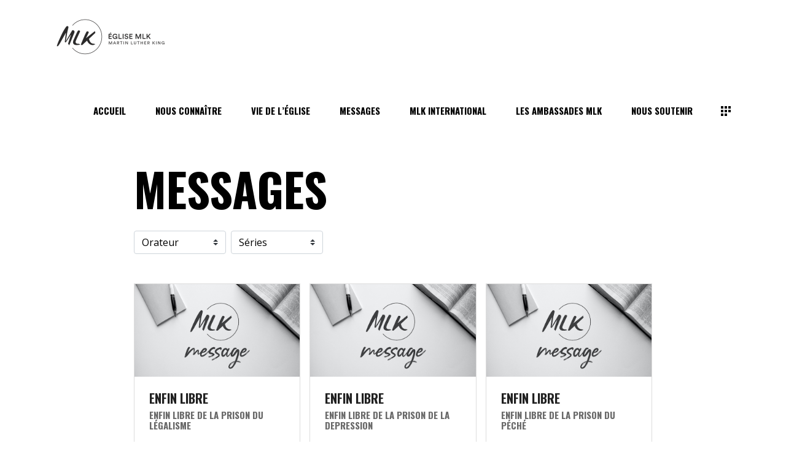

--- FILE ---
content_type: text/html; charset=utf-8
request_url: https://www.google.com/recaptcha/api2/anchor?ar=1&k=6Lc0P34pAAAAAL-qPR9RSnTAPQl0p8KAGMf69aNh&co=aHR0cHM6Ly9lZ2xpc2VtbGsuZnI6NDQz&hl=en&v=PoyoqOPhxBO7pBk68S4YbpHZ&size=invisible&anchor-ms=20000&execute-ms=30000&cb=6opradbnb90m
body_size: 48629
content:
<!DOCTYPE HTML><html dir="ltr" lang="en"><head><meta http-equiv="Content-Type" content="text/html; charset=UTF-8">
<meta http-equiv="X-UA-Compatible" content="IE=edge">
<title>reCAPTCHA</title>
<style type="text/css">
/* cyrillic-ext */
@font-face {
  font-family: 'Roboto';
  font-style: normal;
  font-weight: 400;
  font-stretch: 100%;
  src: url(//fonts.gstatic.com/s/roboto/v48/KFO7CnqEu92Fr1ME7kSn66aGLdTylUAMa3GUBHMdazTgWw.woff2) format('woff2');
  unicode-range: U+0460-052F, U+1C80-1C8A, U+20B4, U+2DE0-2DFF, U+A640-A69F, U+FE2E-FE2F;
}
/* cyrillic */
@font-face {
  font-family: 'Roboto';
  font-style: normal;
  font-weight: 400;
  font-stretch: 100%;
  src: url(//fonts.gstatic.com/s/roboto/v48/KFO7CnqEu92Fr1ME7kSn66aGLdTylUAMa3iUBHMdazTgWw.woff2) format('woff2');
  unicode-range: U+0301, U+0400-045F, U+0490-0491, U+04B0-04B1, U+2116;
}
/* greek-ext */
@font-face {
  font-family: 'Roboto';
  font-style: normal;
  font-weight: 400;
  font-stretch: 100%;
  src: url(//fonts.gstatic.com/s/roboto/v48/KFO7CnqEu92Fr1ME7kSn66aGLdTylUAMa3CUBHMdazTgWw.woff2) format('woff2');
  unicode-range: U+1F00-1FFF;
}
/* greek */
@font-face {
  font-family: 'Roboto';
  font-style: normal;
  font-weight: 400;
  font-stretch: 100%;
  src: url(//fonts.gstatic.com/s/roboto/v48/KFO7CnqEu92Fr1ME7kSn66aGLdTylUAMa3-UBHMdazTgWw.woff2) format('woff2');
  unicode-range: U+0370-0377, U+037A-037F, U+0384-038A, U+038C, U+038E-03A1, U+03A3-03FF;
}
/* math */
@font-face {
  font-family: 'Roboto';
  font-style: normal;
  font-weight: 400;
  font-stretch: 100%;
  src: url(//fonts.gstatic.com/s/roboto/v48/KFO7CnqEu92Fr1ME7kSn66aGLdTylUAMawCUBHMdazTgWw.woff2) format('woff2');
  unicode-range: U+0302-0303, U+0305, U+0307-0308, U+0310, U+0312, U+0315, U+031A, U+0326-0327, U+032C, U+032F-0330, U+0332-0333, U+0338, U+033A, U+0346, U+034D, U+0391-03A1, U+03A3-03A9, U+03B1-03C9, U+03D1, U+03D5-03D6, U+03F0-03F1, U+03F4-03F5, U+2016-2017, U+2034-2038, U+203C, U+2040, U+2043, U+2047, U+2050, U+2057, U+205F, U+2070-2071, U+2074-208E, U+2090-209C, U+20D0-20DC, U+20E1, U+20E5-20EF, U+2100-2112, U+2114-2115, U+2117-2121, U+2123-214F, U+2190, U+2192, U+2194-21AE, U+21B0-21E5, U+21F1-21F2, U+21F4-2211, U+2213-2214, U+2216-22FF, U+2308-230B, U+2310, U+2319, U+231C-2321, U+2336-237A, U+237C, U+2395, U+239B-23B7, U+23D0, U+23DC-23E1, U+2474-2475, U+25AF, U+25B3, U+25B7, U+25BD, U+25C1, U+25CA, U+25CC, U+25FB, U+266D-266F, U+27C0-27FF, U+2900-2AFF, U+2B0E-2B11, U+2B30-2B4C, U+2BFE, U+3030, U+FF5B, U+FF5D, U+1D400-1D7FF, U+1EE00-1EEFF;
}
/* symbols */
@font-face {
  font-family: 'Roboto';
  font-style: normal;
  font-weight: 400;
  font-stretch: 100%;
  src: url(//fonts.gstatic.com/s/roboto/v48/KFO7CnqEu92Fr1ME7kSn66aGLdTylUAMaxKUBHMdazTgWw.woff2) format('woff2');
  unicode-range: U+0001-000C, U+000E-001F, U+007F-009F, U+20DD-20E0, U+20E2-20E4, U+2150-218F, U+2190, U+2192, U+2194-2199, U+21AF, U+21E6-21F0, U+21F3, U+2218-2219, U+2299, U+22C4-22C6, U+2300-243F, U+2440-244A, U+2460-24FF, U+25A0-27BF, U+2800-28FF, U+2921-2922, U+2981, U+29BF, U+29EB, U+2B00-2BFF, U+4DC0-4DFF, U+FFF9-FFFB, U+10140-1018E, U+10190-1019C, U+101A0, U+101D0-101FD, U+102E0-102FB, U+10E60-10E7E, U+1D2C0-1D2D3, U+1D2E0-1D37F, U+1F000-1F0FF, U+1F100-1F1AD, U+1F1E6-1F1FF, U+1F30D-1F30F, U+1F315, U+1F31C, U+1F31E, U+1F320-1F32C, U+1F336, U+1F378, U+1F37D, U+1F382, U+1F393-1F39F, U+1F3A7-1F3A8, U+1F3AC-1F3AF, U+1F3C2, U+1F3C4-1F3C6, U+1F3CA-1F3CE, U+1F3D4-1F3E0, U+1F3ED, U+1F3F1-1F3F3, U+1F3F5-1F3F7, U+1F408, U+1F415, U+1F41F, U+1F426, U+1F43F, U+1F441-1F442, U+1F444, U+1F446-1F449, U+1F44C-1F44E, U+1F453, U+1F46A, U+1F47D, U+1F4A3, U+1F4B0, U+1F4B3, U+1F4B9, U+1F4BB, U+1F4BF, U+1F4C8-1F4CB, U+1F4D6, U+1F4DA, U+1F4DF, U+1F4E3-1F4E6, U+1F4EA-1F4ED, U+1F4F7, U+1F4F9-1F4FB, U+1F4FD-1F4FE, U+1F503, U+1F507-1F50B, U+1F50D, U+1F512-1F513, U+1F53E-1F54A, U+1F54F-1F5FA, U+1F610, U+1F650-1F67F, U+1F687, U+1F68D, U+1F691, U+1F694, U+1F698, U+1F6AD, U+1F6B2, U+1F6B9-1F6BA, U+1F6BC, U+1F6C6-1F6CF, U+1F6D3-1F6D7, U+1F6E0-1F6EA, U+1F6F0-1F6F3, U+1F6F7-1F6FC, U+1F700-1F7FF, U+1F800-1F80B, U+1F810-1F847, U+1F850-1F859, U+1F860-1F887, U+1F890-1F8AD, U+1F8B0-1F8BB, U+1F8C0-1F8C1, U+1F900-1F90B, U+1F93B, U+1F946, U+1F984, U+1F996, U+1F9E9, U+1FA00-1FA6F, U+1FA70-1FA7C, U+1FA80-1FA89, U+1FA8F-1FAC6, U+1FACE-1FADC, U+1FADF-1FAE9, U+1FAF0-1FAF8, U+1FB00-1FBFF;
}
/* vietnamese */
@font-face {
  font-family: 'Roboto';
  font-style: normal;
  font-weight: 400;
  font-stretch: 100%;
  src: url(//fonts.gstatic.com/s/roboto/v48/KFO7CnqEu92Fr1ME7kSn66aGLdTylUAMa3OUBHMdazTgWw.woff2) format('woff2');
  unicode-range: U+0102-0103, U+0110-0111, U+0128-0129, U+0168-0169, U+01A0-01A1, U+01AF-01B0, U+0300-0301, U+0303-0304, U+0308-0309, U+0323, U+0329, U+1EA0-1EF9, U+20AB;
}
/* latin-ext */
@font-face {
  font-family: 'Roboto';
  font-style: normal;
  font-weight: 400;
  font-stretch: 100%;
  src: url(//fonts.gstatic.com/s/roboto/v48/KFO7CnqEu92Fr1ME7kSn66aGLdTylUAMa3KUBHMdazTgWw.woff2) format('woff2');
  unicode-range: U+0100-02BA, U+02BD-02C5, U+02C7-02CC, U+02CE-02D7, U+02DD-02FF, U+0304, U+0308, U+0329, U+1D00-1DBF, U+1E00-1E9F, U+1EF2-1EFF, U+2020, U+20A0-20AB, U+20AD-20C0, U+2113, U+2C60-2C7F, U+A720-A7FF;
}
/* latin */
@font-face {
  font-family: 'Roboto';
  font-style: normal;
  font-weight: 400;
  font-stretch: 100%;
  src: url(//fonts.gstatic.com/s/roboto/v48/KFO7CnqEu92Fr1ME7kSn66aGLdTylUAMa3yUBHMdazQ.woff2) format('woff2');
  unicode-range: U+0000-00FF, U+0131, U+0152-0153, U+02BB-02BC, U+02C6, U+02DA, U+02DC, U+0304, U+0308, U+0329, U+2000-206F, U+20AC, U+2122, U+2191, U+2193, U+2212, U+2215, U+FEFF, U+FFFD;
}
/* cyrillic-ext */
@font-face {
  font-family: 'Roboto';
  font-style: normal;
  font-weight: 500;
  font-stretch: 100%;
  src: url(//fonts.gstatic.com/s/roboto/v48/KFO7CnqEu92Fr1ME7kSn66aGLdTylUAMa3GUBHMdazTgWw.woff2) format('woff2');
  unicode-range: U+0460-052F, U+1C80-1C8A, U+20B4, U+2DE0-2DFF, U+A640-A69F, U+FE2E-FE2F;
}
/* cyrillic */
@font-face {
  font-family: 'Roboto';
  font-style: normal;
  font-weight: 500;
  font-stretch: 100%;
  src: url(//fonts.gstatic.com/s/roboto/v48/KFO7CnqEu92Fr1ME7kSn66aGLdTylUAMa3iUBHMdazTgWw.woff2) format('woff2');
  unicode-range: U+0301, U+0400-045F, U+0490-0491, U+04B0-04B1, U+2116;
}
/* greek-ext */
@font-face {
  font-family: 'Roboto';
  font-style: normal;
  font-weight: 500;
  font-stretch: 100%;
  src: url(//fonts.gstatic.com/s/roboto/v48/KFO7CnqEu92Fr1ME7kSn66aGLdTylUAMa3CUBHMdazTgWw.woff2) format('woff2');
  unicode-range: U+1F00-1FFF;
}
/* greek */
@font-face {
  font-family: 'Roboto';
  font-style: normal;
  font-weight: 500;
  font-stretch: 100%;
  src: url(//fonts.gstatic.com/s/roboto/v48/KFO7CnqEu92Fr1ME7kSn66aGLdTylUAMa3-UBHMdazTgWw.woff2) format('woff2');
  unicode-range: U+0370-0377, U+037A-037F, U+0384-038A, U+038C, U+038E-03A1, U+03A3-03FF;
}
/* math */
@font-face {
  font-family: 'Roboto';
  font-style: normal;
  font-weight: 500;
  font-stretch: 100%;
  src: url(//fonts.gstatic.com/s/roboto/v48/KFO7CnqEu92Fr1ME7kSn66aGLdTylUAMawCUBHMdazTgWw.woff2) format('woff2');
  unicode-range: U+0302-0303, U+0305, U+0307-0308, U+0310, U+0312, U+0315, U+031A, U+0326-0327, U+032C, U+032F-0330, U+0332-0333, U+0338, U+033A, U+0346, U+034D, U+0391-03A1, U+03A3-03A9, U+03B1-03C9, U+03D1, U+03D5-03D6, U+03F0-03F1, U+03F4-03F5, U+2016-2017, U+2034-2038, U+203C, U+2040, U+2043, U+2047, U+2050, U+2057, U+205F, U+2070-2071, U+2074-208E, U+2090-209C, U+20D0-20DC, U+20E1, U+20E5-20EF, U+2100-2112, U+2114-2115, U+2117-2121, U+2123-214F, U+2190, U+2192, U+2194-21AE, U+21B0-21E5, U+21F1-21F2, U+21F4-2211, U+2213-2214, U+2216-22FF, U+2308-230B, U+2310, U+2319, U+231C-2321, U+2336-237A, U+237C, U+2395, U+239B-23B7, U+23D0, U+23DC-23E1, U+2474-2475, U+25AF, U+25B3, U+25B7, U+25BD, U+25C1, U+25CA, U+25CC, U+25FB, U+266D-266F, U+27C0-27FF, U+2900-2AFF, U+2B0E-2B11, U+2B30-2B4C, U+2BFE, U+3030, U+FF5B, U+FF5D, U+1D400-1D7FF, U+1EE00-1EEFF;
}
/* symbols */
@font-face {
  font-family: 'Roboto';
  font-style: normal;
  font-weight: 500;
  font-stretch: 100%;
  src: url(//fonts.gstatic.com/s/roboto/v48/KFO7CnqEu92Fr1ME7kSn66aGLdTylUAMaxKUBHMdazTgWw.woff2) format('woff2');
  unicode-range: U+0001-000C, U+000E-001F, U+007F-009F, U+20DD-20E0, U+20E2-20E4, U+2150-218F, U+2190, U+2192, U+2194-2199, U+21AF, U+21E6-21F0, U+21F3, U+2218-2219, U+2299, U+22C4-22C6, U+2300-243F, U+2440-244A, U+2460-24FF, U+25A0-27BF, U+2800-28FF, U+2921-2922, U+2981, U+29BF, U+29EB, U+2B00-2BFF, U+4DC0-4DFF, U+FFF9-FFFB, U+10140-1018E, U+10190-1019C, U+101A0, U+101D0-101FD, U+102E0-102FB, U+10E60-10E7E, U+1D2C0-1D2D3, U+1D2E0-1D37F, U+1F000-1F0FF, U+1F100-1F1AD, U+1F1E6-1F1FF, U+1F30D-1F30F, U+1F315, U+1F31C, U+1F31E, U+1F320-1F32C, U+1F336, U+1F378, U+1F37D, U+1F382, U+1F393-1F39F, U+1F3A7-1F3A8, U+1F3AC-1F3AF, U+1F3C2, U+1F3C4-1F3C6, U+1F3CA-1F3CE, U+1F3D4-1F3E0, U+1F3ED, U+1F3F1-1F3F3, U+1F3F5-1F3F7, U+1F408, U+1F415, U+1F41F, U+1F426, U+1F43F, U+1F441-1F442, U+1F444, U+1F446-1F449, U+1F44C-1F44E, U+1F453, U+1F46A, U+1F47D, U+1F4A3, U+1F4B0, U+1F4B3, U+1F4B9, U+1F4BB, U+1F4BF, U+1F4C8-1F4CB, U+1F4D6, U+1F4DA, U+1F4DF, U+1F4E3-1F4E6, U+1F4EA-1F4ED, U+1F4F7, U+1F4F9-1F4FB, U+1F4FD-1F4FE, U+1F503, U+1F507-1F50B, U+1F50D, U+1F512-1F513, U+1F53E-1F54A, U+1F54F-1F5FA, U+1F610, U+1F650-1F67F, U+1F687, U+1F68D, U+1F691, U+1F694, U+1F698, U+1F6AD, U+1F6B2, U+1F6B9-1F6BA, U+1F6BC, U+1F6C6-1F6CF, U+1F6D3-1F6D7, U+1F6E0-1F6EA, U+1F6F0-1F6F3, U+1F6F7-1F6FC, U+1F700-1F7FF, U+1F800-1F80B, U+1F810-1F847, U+1F850-1F859, U+1F860-1F887, U+1F890-1F8AD, U+1F8B0-1F8BB, U+1F8C0-1F8C1, U+1F900-1F90B, U+1F93B, U+1F946, U+1F984, U+1F996, U+1F9E9, U+1FA00-1FA6F, U+1FA70-1FA7C, U+1FA80-1FA89, U+1FA8F-1FAC6, U+1FACE-1FADC, U+1FADF-1FAE9, U+1FAF0-1FAF8, U+1FB00-1FBFF;
}
/* vietnamese */
@font-face {
  font-family: 'Roboto';
  font-style: normal;
  font-weight: 500;
  font-stretch: 100%;
  src: url(//fonts.gstatic.com/s/roboto/v48/KFO7CnqEu92Fr1ME7kSn66aGLdTylUAMa3OUBHMdazTgWw.woff2) format('woff2');
  unicode-range: U+0102-0103, U+0110-0111, U+0128-0129, U+0168-0169, U+01A0-01A1, U+01AF-01B0, U+0300-0301, U+0303-0304, U+0308-0309, U+0323, U+0329, U+1EA0-1EF9, U+20AB;
}
/* latin-ext */
@font-face {
  font-family: 'Roboto';
  font-style: normal;
  font-weight: 500;
  font-stretch: 100%;
  src: url(//fonts.gstatic.com/s/roboto/v48/KFO7CnqEu92Fr1ME7kSn66aGLdTylUAMa3KUBHMdazTgWw.woff2) format('woff2');
  unicode-range: U+0100-02BA, U+02BD-02C5, U+02C7-02CC, U+02CE-02D7, U+02DD-02FF, U+0304, U+0308, U+0329, U+1D00-1DBF, U+1E00-1E9F, U+1EF2-1EFF, U+2020, U+20A0-20AB, U+20AD-20C0, U+2113, U+2C60-2C7F, U+A720-A7FF;
}
/* latin */
@font-face {
  font-family: 'Roboto';
  font-style: normal;
  font-weight: 500;
  font-stretch: 100%;
  src: url(//fonts.gstatic.com/s/roboto/v48/KFO7CnqEu92Fr1ME7kSn66aGLdTylUAMa3yUBHMdazQ.woff2) format('woff2');
  unicode-range: U+0000-00FF, U+0131, U+0152-0153, U+02BB-02BC, U+02C6, U+02DA, U+02DC, U+0304, U+0308, U+0329, U+2000-206F, U+20AC, U+2122, U+2191, U+2193, U+2212, U+2215, U+FEFF, U+FFFD;
}
/* cyrillic-ext */
@font-face {
  font-family: 'Roboto';
  font-style: normal;
  font-weight: 900;
  font-stretch: 100%;
  src: url(//fonts.gstatic.com/s/roboto/v48/KFO7CnqEu92Fr1ME7kSn66aGLdTylUAMa3GUBHMdazTgWw.woff2) format('woff2');
  unicode-range: U+0460-052F, U+1C80-1C8A, U+20B4, U+2DE0-2DFF, U+A640-A69F, U+FE2E-FE2F;
}
/* cyrillic */
@font-face {
  font-family: 'Roboto';
  font-style: normal;
  font-weight: 900;
  font-stretch: 100%;
  src: url(//fonts.gstatic.com/s/roboto/v48/KFO7CnqEu92Fr1ME7kSn66aGLdTylUAMa3iUBHMdazTgWw.woff2) format('woff2');
  unicode-range: U+0301, U+0400-045F, U+0490-0491, U+04B0-04B1, U+2116;
}
/* greek-ext */
@font-face {
  font-family: 'Roboto';
  font-style: normal;
  font-weight: 900;
  font-stretch: 100%;
  src: url(//fonts.gstatic.com/s/roboto/v48/KFO7CnqEu92Fr1ME7kSn66aGLdTylUAMa3CUBHMdazTgWw.woff2) format('woff2');
  unicode-range: U+1F00-1FFF;
}
/* greek */
@font-face {
  font-family: 'Roboto';
  font-style: normal;
  font-weight: 900;
  font-stretch: 100%;
  src: url(//fonts.gstatic.com/s/roboto/v48/KFO7CnqEu92Fr1ME7kSn66aGLdTylUAMa3-UBHMdazTgWw.woff2) format('woff2');
  unicode-range: U+0370-0377, U+037A-037F, U+0384-038A, U+038C, U+038E-03A1, U+03A3-03FF;
}
/* math */
@font-face {
  font-family: 'Roboto';
  font-style: normal;
  font-weight: 900;
  font-stretch: 100%;
  src: url(//fonts.gstatic.com/s/roboto/v48/KFO7CnqEu92Fr1ME7kSn66aGLdTylUAMawCUBHMdazTgWw.woff2) format('woff2');
  unicode-range: U+0302-0303, U+0305, U+0307-0308, U+0310, U+0312, U+0315, U+031A, U+0326-0327, U+032C, U+032F-0330, U+0332-0333, U+0338, U+033A, U+0346, U+034D, U+0391-03A1, U+03A3-03A9, U+03B1-03C9, U+03D1, U+03D5-03D6, U+03F0-03F1, U+03F4-03F5, U+2016-2017, U+2034-2038, U+203C, U+2040, U+2043, U+2047, U+2050, U+2057, U+205F, U+2070-2071, U+2074-208E, U+2090-209C, U+20D0-20DC, U+20E1, U+20E5-20EF, U+2100-2112, U+2114-2115, U+2117-2121, U+2123-214F, U+2190, U+2192, U+2194-21AE, U+21B0-21E5, U+21F1-21F2, U+21F4-2211, U+2213-2214, U+2216-22FF, U+2308-230B, U+2310, U+2319, U+231C-2321, U+2336-237A, U+237C, U+2395, U+239B-23B7, U+23D0, U+23DC-23E1, U+2474-2475, U+25AF, U+25B3, U+25B7, U+25BD, U+25C1, U+25CA, U+25CC, U+25FB, U+266D-266F, U+27C0-27FF, U+2900-2AFF, U+2B0E-2B11, U+2B30-2B4C, U+2BFE, U+3030, U+FF5B, U+FF5D, U+1D400-1D7FF, U+1EE00-1EEFF;
}
/* symbols */
@font-face {
  font-family: 'Roboto';
  font-style: normal;
  font-weight: 900;
  font-stretch: 100%;
  src: url(//fonts.gstatic.com/s/roboto/v48/KFO7CnqEu92Fr1ME7kSn66aGLdTylUAMaxKUBHMdazTgWw.woff2) format('woff2');
  unicode-range: U+0001-000C, U+000E-001F, U+007F-009F, U+20DD-20E0, U+20E2-20E4, U+2150-218F, U+2190, U+2192, U+2194-2199, U+21AF, U+21E6-21F0, U+21F3, U+2218-2219, U+2299, U+22C4-22C6, U+2300-243F, U+2440-244A, U+2460-24FF, U+25A0-27BF, U+2800-28FF, U+2921-2922, U+2981, U+29BF, U+29EB, U+2B00-2BFF, U+4DC0-4DFF, U+FFF9-FFFB, U+10140-1018E, U+10190-1019C, U+101A0, U+101D0-101FD, U+102E0-102FB, U+10E60-10E7E, U+1D2C0-1D2D3, U+1D2E0-1D37F, U+1F000-1F0FF, U+1F100-1F1AD, U+1F1E6-1F1FF, U+1F30D-1F30F, U+1F315, U+1F31C, U+1F31E, U+1F320-1F32C, U+1F336, U+1F378, U+1F37D, U+1F382, U+1F393-1F39F, U+1F3A7-1F3A8, U+1F3AC-1F3AF, U+1F3C2, U+1F3C4-1F3C6, U+1F3CA-1F3CE, U+1F3D4-1F3E0, U+1F3ED, U+1F3F1-1F3F3, U+1F3F5-1F3F7, U+1F408, U+1F415, U+1F41F, U+1F426, U+1F43F, U+1F441-1F442, U+1F444, U+1F446-1F449, U+1F44C-1F44E, U+1F453, U+1F46A, U+1F47D, U+1F4A3, U+1F4B0, U+1F4B3, U+1F4B9, U+1F4BB, U+1F4BF, U+1F4C8-1F4CB, U+1F4D6, U+1F4DA, U+1F4DF, U+1F4E3-1F4E6, U+1F4EA-1F4ED, U+1F4F7, U+1F4F9-1F4FB, U+1F4FD-1F4FE, U+1F503, U+1F507-1F50B, U+1F50D, U+1F512-1F513, U+1F53E-1F54A, U+1F54F-1F5FA, U+1F610, U+1F650-1F67F, U+1F687, U+1F68D, U+1F691, U+1F694, U+1F698, U+1F6AD, U+1F6B2, U+1F6B9-1F6BA, U+1F6BC, U+1F6C6-1F6CF, U+1F6D3-1F6D7, U+1F6E0-1F6EA, U+1F6F0-1F6F3, U+1F6F7-1F6FC, U+1F700-1F7FF, U+1F800-1F80B, U+1F810-1F847, U+1F850-1F859, U+1F860-1F887, U+1F890-1F8AD, U+1F8B0-1F8BB, U+1F8C0-1F8C1, U+1F900-1F90B, U+1F93B, U+1F946, U+1F984, U+1F996, U+1F9E9, U+1FA00-1FA6F, U+1FA70-1FA7C, U+1FA80-1FA89, U+1FA8F-1FAC6, U+1FACE-1FADC, U+1FADF-1FAE9, U+1FAF0-1FAF8, U+1FB00-1FBFF;
}
/* vietnamese */
@font-face {
  font-family: 'Roboto';
  font-style: normal;
  font-weight: 900;
  font-stretch: 100%;
  src: url(//fonts.gstatic.com/s/roboto/v48/KFO7CnqEu92Fr1ME7kSn66aGLdTylUAMa3OUBHMdazTgWw.woff2) format('woff2');
  unicode-range: U+0102-0103, U+0110-0111, U+0128-0129, U+0168-0169, U+01A0-01A1, U+01AF-01B0, U+0300-0301, U+0303-0304, U+0308-0309, U+0323, U+0329, U+1EA0-1EF9, U+20AB;
}
/* latin-ext */
@font-face {
  font-family: 'Roboto';
  font-style: normal;
  font-weight: 900;
  font-stretch: 100%;
  src: url(//fonts.gstatic.com/s/roboto/v48/KFO7CnqEu92Fr1ME7kSn66aGLdTylUAMa3KUBHMdazTgWw.woff2) format('woff2');
  unicode-range: U+0100-02BA, U+02BD-02C5, U+02C7-02CC, U+02CE-02D7, U+02DD-02FF, U+0304, U+0308, U+0329, U+1D00-1DBF, U+1E00-1E9F, U+1EF2-1EFF, U+2020, U+20A0-20AB, U+20AD-20C0, U+2113, U+2C60-2C7F, U+A720-A7FF;
}
/* latin */
@font-face {
  font-family: 'Roboto';
  font-style: normal;
  font-weight: 900;
  font-stretch: 100%;
  src: url(//fonts.gstatic.com/s/roboto/v48/KFO7CnqEu92Fr1ME7kSn66aGLdTylUAMa3yUBHMdazQ.woff2) format('woff2');
  unicode-range: U+0000-00FF, U+0131, U+0152-0153, U+02BB-02BC, U+02C6, U+02DA, U+02DC, U+0304, U+0308, U+0329, U+2000-206F, U+20AC, U+2122, U+2191, U+2193, U+2212, U+2215, U+FEFF, U+FFFD;
}

</style>
<link rel="stylesheet" type="text/css" href="https://www.gstatic.com/recaptcha/releases/PoyoqOPhxBO7pBk68S4YbpHZ/styles__ltr.css">
<script nonce="99lub3Aj_iGovYDKSB0h2A" type="text/javascript">window['__recaptcha_api'] = 'https://www.google.com/recaptcha/api2/';</script>
<script type="text/javascript" src="https://www.gstatic.com/recaptcha/releases/PoyoqOPhxBO7pBk68S4YbpHZ/recaptcha__en.js" nonce="99lub3Aj_iGovYDKSB0h2A">
      
    </script></head>
<body><div id="rc-anchor-alert" class="rc-anchor-alert"></div>
<input type="hidden" id="recaptcha-token" value="[base64]">
<script type="text/javascript" nonce="99lub3Aj_iGovYDKSB0h2A">
      recaptcha.anchor.Main.init("[\x22ainput\x22,[\x22bgdata\x22,\x22\x22,\[base64]/[base64]/MjU1Ong/[base64]/[base64]/[base64]/[base64]/[base64]/[base64]/[base64]/[base64]/[base64]/[base64]/[base64]/[base64]/[base64]/[base64]/[base64]\\u003d\x22,\[base64]\\u003d\\u003d\x22,\x22XsKew4oaw6fChcO0S8OnwqF+OsK0OMK1eWNgw7HDryvDnsK/wpbCpU3Dvl/DiQoLaAYHewA/V8KuwrZTwoFGIzQPw6TCrTNrw63CiURTwpAPH0jClUY4w5fCl8Kqw7pCD3fCqXXDs8KNLMKpwrDDjGoFIMK2wrLDhsK1I1olwo3CoMOrZ8OVwo7DqB7DkF0fRsK4wrXDq8OVYMKWwpJvw4UcA1/CtsKkARx8KiHCt0TDnsKxw67CmcOtw5XCicOwZMKqwrvDphTDux7Dm2I4wqrDscKtc8K7EcKeFlMdwrMKwoA6eDPDuAl4w7nCijfCl2VmwobDjRbDnUZUw4bDiGUOw70rw67DrCPCiCQ/w7zCmHpjG1ptcXnDoiErH8OkTFXCnMOKW8OcwrpEDcK9wq/CpMOAw6TCuQXCnngZBiIaFmc/w6jDnxFbWDLCq2hUwqLCuMOiw6ZSA8O/[base64]/DqTLDkkvCjcO2wr9KByTCqmMUwrZaw79yw5tcJMOtNR1aw5zCuMKQw63CkTLCkgjCml3ClW7CtBphV8OwA0dCGcKSwr7DgR4Bw7PCqijDgcKXJsKeFUXDmcKFw6LCpyvDgSI+w5zCnRMRQ0FNwr9YKcOzBsK3w4vCpn7CjWfCtcKNWMK3FRpebRwWw6/DmsKhw7LCrWNQWwTDqgg4AsO3dAF7ThnDl0zDujASwqYAwrAxaMKRwrh1w4Uxwpl+eMO7Q3E9KA/CoVzCkDUtVygTQxLDgsKkw4k7w4LDo8OQw5t4wpPCqsKZCytmwqzCsiDCtXxKS8OJcsKCwqDCmsKAwqDCoMOjXWrDvMOjb0/DnCFSX1JwwqdPwookw6fCocK0wrXCscKAwqEfTgjDmVkHw5XCqMKjeTFCw5lVw59dw6bCmsKsw4DDrcO+Uw5XwrwRwo9caQbCjcK/w6Ykwox4wr9pewLDoMKHBDcoBwvCqMKXKMOMwrDDgMOkWsKmw4IvOMK+wqwpwofCscK4cllfwq0Kw59mwrEZw4/DpsKQaMKowpByWCTCpGM+w6QLfSUuwq0jw4TDkMO5wrbDtMKOw7wHwrx3DFHDq8K2wpfDuETCisOjYsKqw5/ChcKndMKXCsOkdTrDocK/e2TDh8KhNsObdmvCl8Oqd8OMw7NVQcKNw7bCqW17wpcqfjskwrTDsG3DosOHwq3DiMKvKx9/w5nDlsObwpnCqHvCpCFXwqVtRcOFVsOMwofCnMOcw6PCo3PCgcONTsKWJsKOwo3DsEEVRG5Nd8KwbcKIJ8Knwo/Ck8OTw4Urw4hCw6vCuy0HwrnCoEvDkUvCn0vDojQgw6LDk8K6CcKswrFZQSEJwrDCpMOYcHbCs2B3wr0qw7MgPMK6QmAFYcKRBEfDphRHwoAPw5zDhMKpWMKVFMORwolSwqzCjcKVb8KMYsOwc8KbH2wfwrbCncKvEAPCmm/DhsKMdWhcdWksNTfCtMOLJsOpw7J8K8KTw55tCHrCkg3ClFbCqiDDrMOMeD/DhMOoJ8Ocw786TcKEMRPCr8OWLns6bMKbDRhYw7w5c8K2RwfDrMKlwrTCkhVBScKRDQxgwp4LwrXCvMOuPMKQaMKEw41ywqrDosKjw7nDtSITKsO3wqcVwr7Dp34tw6jDvRDCn8Kpwq5jwpnDsAjDsTBgw4dWa8KFw67Co2bDvsKAwpDDlMO3w7sjO8OEwq0/OsOjeMKFY8KiwpjDnzRMw5RQQ28SL18gaB7CgcKJGTDDmsOCesOFw5fCqSfDucKGWjohIsOIYmQIUcO/H2jDojcxBcKNw43CmcKeGm3Dh3vDlcOYwpjDmMKBRcKOw5vCjA3CmsKew6Q2wpM1TivDqgwLwqZ4wpZBfW1wwrvCssKSF8OKZ3XDmkgPwrjDrcOcwoPCuENcwrbDocKJQcKMUCtGZjfDsH0ATcKowr/DolYEa2N2YV7CjXTCrUMJwrISbAfCkgvCuHVhEsK/w7nCgzTCh8OIa3Mdw7wjYDxMw5jDsMK9w6s/[base64]/CvcK7cyrCvsOpTcOHd8KPW8ObbMOjOMO5wpvCvxt5wr5YQcOaHcKTw4tdw5t6bMOdb8KEQ8OdBcKsw4UhGkXCuH/DscOLwprDhsOAS8Kcw5HDjsKmw79/BMKbIsONw7wIwoJdw7R6wrl4wqDDjMO5w7PDgm1Ea8KJJ8K/w79EwqTCtsKew7k/Yg90w47DgUxcLQrCpmUsLcKqw44XwqrCqkpewrDDpAbDt8OcwrjDsMOhw6vCksKNwo1ERMKtCTHCiMOnP8KPV8KpwpAiwp/[base64]/DnMKcwqJOw5NiGMOWw5ZPEMKbw7XCmcKDwqHCjEfDo8KkwoxhwpdqwqwyYcKHw7FcwovCuCR7DF7DtsO+w7ICb2ZCw7HDj0/CqsKpw793w6fDpxvCh1xycxbDgFfCoXIaKUHDkyTCtcKcwoTCm8KUw5AWW8O8VMK8wpHDkwTCuW3CqCvDrAjDonbClcOywqdtwpNPw4txeALCl8ODwp/[base64]/DsAsJw6vCiMOvw7p5fcOuXsOpw5IxwpDClTrDisOHw6PDjMKPwp8nSsOUw64icMO6wqLCg8KBwqRGMcK2wql1wrLClRTCpMKZwrVMG8KiYnNJwoHCnMKGOMK/JHN0fMOyw7hbfMKiWMKUw68EBRc6SMOlFMK7wqpdL8KqCsO1wq8Lw7nCmjjCq8ODw7jCgyPDr8O/[base64]/CnQBpfiUYwr0rw4PDusOhwpggfsKZL2hePMO5FsK3TcK7wodhw4oJRsOHInJvwobDisO2wr3Dpip+AWXCiTJSI8ODSmHCjkXDkWDCocKuUcKew4nCn8O3RMOlMWbCpcOIwqBrw4hLbsK/wqDCuz3Ct8K7MxcXwotCwrjCiSDDoXjCgDAHwqRROBbCqMOowrvDqMKwQMOzwqXDpwnDlyAuRgXCpkoGQGxFwrXCkMOxAcK8wqYiw7TCnVTCscOTOn3CsMOUwqDCm0Vtw7RowrfCmk/Dl8OIwrApwps2LATDknTDiMOCw5Rjw7/[base64]/w6HCtMKCaAzChMKvLMOwdMKkCH3DgHzDocOiw4DCq8OQw4Vhw7/[base64]/wpouw6HDusOvXcO1KMOVCHk3w7rDm8KDW3tNXMKBwpw9wqXDpAzDjn/[base64]/DhMORecOMwrLDq8Ogw7zDqhVuW8OSRSPDgcO9w7gPw57DusOAesKkWBXDhx/Cn3R1wr3CiMKbwqMVO3V6YsONLXDCgcO9wr7DoydCUcOzZn7DsnJPw6HCtcKWQRXDuGx5wpDCnBnCuAlNP23Cqx0xOzAML8KowrDDmCvDt8K2RWoqwo9LwrfDqEMjJMKjO1/[base64]/DjzPCthrDtsOewp0YwqLChMOXDGdJMsKtw4DDjWrDpjjCjgfCiMK2JAseGkcgRGZsw4ckw6R7wqbCvcKxwqV1w7rDulrDj1PCqCsQJ8K0D1p/[base64]/Lkp2wr8bwqXDhsOzwrl3wqXCkBbCosObFcO8w5nDmcOVRTPDmx/Dv8OmwpAUbis7w588w6Rbw53CiGLDkwd0esOGT3lwwp3CjyjCu8OYKMKkUsO0G8K8w6bCksKQw7h8MDZ/w4vDj8Ogw7bDl8Kcw6kve8KTVsOYw6hBwoLDnk/CoMKdw5jCs3/DoE5aEgjDr8KZw5cNw4rCnHvCjMONW8K/FcKjw4PDvMOiw4JZwpfCtzrCqsKbw4XCjmLCvcOQJsOuPMK8cUbDscOeN8K0GlELwrUbwqXCg0vDtcKJwrNXwpo4AntKwr/CucOvw6nDj8KvwobDg8KLw7AjwrtFIMORRMOgw5vCicKSw4PDusKKwpcNw5zDnwt4eisFRsO3w6UVw5HCtG7Dmi7Dq8OAwrbDhQjCqMOlwqtJw4jDsEHDryE3w6dUAsKPasKdY2PCscK8wqU0AMKSTTkbcMK9wr5xw4/Dk3TDo8O6w70IAXwEw7cYZWJOw6J/[base64]/DvcK7wpbDi2VPf2/Cr8K0K8KEwrjCt8KhwqA+w5/[base64]/w4JkwrUCUcOYC8OgMcKNOsO1w7/CiMOFw5PDlcK1ClonKjcjwo/DisKLI2zCp3ZVCMO8Y8OZw7/ClMKOH8KIe8K5wpfDmsKCwoHDi8OrGCpKwrt1wrUcE8ORBsOsasODw4hfFMKsAU/CpEjDncKsw60Zb1zCuBzDusKHRsOqY8OmHMOIw7leJsKPQCwnGnbDu2/Dg8KCw6shG1nDjgs4fQxffhM1EMOmwqjCkcO2Q8OnUxYONUTCt8OPQcOuHsKswqYERcOQw7JlB8KOwqcpPyciLVEqSj9nVMO7bl/[base64]/[base64]/[base64]/CmCfDu8OTJMOsdMO/JH9mwq1mwoowwp7Dog1pUyQfw7JTEsK/BmAkw7zDpkIGHWrDr8O+S8Kowox/w7HDmsOOdcOewpPDgMKYbVLDgsKyTMK3w5zDuG0Ww4xqw57DscOsfVQNw5vDgjsRw6vDjE7ChkACSHPCqMKDw7DCrRd+w5jDgsK3KUZDw4/DoCwqw63DpVUIw5/CgsKObMKXw7pnw78SdMKqEBbDrMKib8OuQgfDpmFmAWlrHHvDnAxKAmvDssOtBVR7w7pbwr0RRW9vLMOjwpLDu37Dm8O7SCbCjcKQHmsuwp15wpRJWMOrT8OvwrRCwrXCkcOwwoIxw7hJwrA9OizDsWnCp8KIIm90w7/[base64]/CscOEwqDCpsKfZcO9wq92DGcic2HCrnzClGlBw6/DtMOPRyg2C8OEwqnCmFnClAwowqrDuCl7bsKGLlnCng3Cm8KSNsO6BDbDh8K/[base64]/DgzjCsMKdw4ljw6t3N3N6wqHDj8KUw5/Cqzhkw7jCuMKNw60VA0x7woHCvEfCnC94w73DnwLDijJ+w4vDgQvCjm8Rw5zCsj/DgsOXcMOeQMKkwofDtQHDvsO/[base64]/Dt3jCrkPChsKRwpzDrVhYXRQ0wrzDogt0wohRw6oPIMOUbirDscK3csOqwrRWb8OQwqPCpsKGQDPCvsOewpxMwqfCrMKlRh46VsKnwrHDjMOgwr8WAwp+HC4wwqLCnMKBwo7DhMKxbMOlE8KdwpLDqMO7dlUcwpB5w6R/dEJbw6bCvSfCnxYQfMOxw58WGVU3wrDCm8KRB3jDm0AiRBdAY8KJecK1wo3DiMOMw4w2FcOiwrDDiMOiwpIVK1gNfcKxw5Z3WcOxHVXCuQTDt1QxbsO0w6bDoEs/T18DwrvDvGQUwqzDol8ramACMcOQBypAw4nDtW/CisKqasKmw4DCrFZMwrlDf3YtDQfCpcO7w7NuwrPDjsOyGFRQaMKSTh3DlUzDqMKSfGZ4S17CmcKLeAcuIGYJw5s/[base64]/BUkewqPCgsK2wr3DgMO+w7rDhcOswp/Cg8KSwr3DjUTDplEJw6hCw4rDjmHDiMKxGBMLUgwnw5w1PVBBwpQ1BsOJAmdKcw7CnMKTw4LDkcKswrlKw61hwphFIB/DkGjCj8OcWSdtwp53T8OBKcKawoITM8KuwqwDwoxnXl9vw58Bw5VjfsOTLmXCqijCjCJDw6nDiMKDwoTCicKnw4/[base64]/DgsOIwoHDisOkeXtGCMKVCT7CrMOKw7osK8K1w5UVwoUcw7/DqMOzOkHCjcK1UAMoQ8OBw4p3RVNsF2TCiVHCgVEKwpFWwo50Jg0EJcOuwpRaNCPCkyHCsW0Ow61cQT7CucOSJVLDi8KXfkDCvcK2w5BzI1h5UTAdGSPCrsOiw4/CqGbCjcKKQMKFwoRnwrwKTcKMwqVyw4/DhcKfO8K/[base64]/Cind+dMO2wonCh8OQWxQfwq4gwp/DkAzDnUNdwrwsRsO6DhBaw47DlwLCth5AITzCsg1yacK2LMOCwrHDlVdMw7l0XcOuw7LDpsKVPsKdwq3Ds8Kcw7dEw58if8Kpwq/DocK/FwFFSMOzcsOaG8OHwrhrfXcCwqQ8w59sQHgINibDnkt+EsKrVCweW3t8w4hNNsK/w7jCs8O4NiEyw5tlNMKDIcKGwpIGaEPCvGg3ZsOpJDLDu8OwSMONwoAHAMKqw5/DpBQ1w5k+w5YyQcK1OwLCpMOFCsKiwqDDk8OFwqYhZHrCn0rDqAMmwp8Xw6DCmsO/bk/DscK0KEvCgcKET8KmAX7CliFHwowWwrzCjBYWO8OuLwcCwpMuasKiwrfCkVvCkGfCryvDgMOMw4rDlMKhXMKGaVEvw7Z0VHR7ZMO/[base64]/w71awrbDjj9OwqbDl8K+wqIIwpdhw5/CrALDmUzCvWDCgMK9V8KiVxRUw5TDtiXDgjV1CWDCgjPDtsK/w7vDl8OMYV1iwoLCmcK8bk7CtMO2w7lJw5dpesK/H8O/JcKtwqt9QMO/w4Erw7TDqn5+KhpRCcOQw6VFAcOXRwsxO0F6ScKuc8O7wrwdw794wrBVeMOnAMKOJcO1cEHCoDZ/w6Nuw67Cn8KpYy9PcMKBwq49JUHDs13CpT3DlwNOKgzCuSc0ZcOiKcKtc3DCm8K5w5LCvUTDv8OMw6FqaxQPwp9xwqLCqmJXw5LChFgTeQzDkMKHMBh8w51zwpUTw6XCpjxWwoDDkcKfJSAHM1RDwr8swqrDvRIVZMOqFg4vw7/CocOmeMObJlHCn8OMLsK+wrLDhMOjGhhweHUUw7jChz0jwovCsMObwqbCmMOMPwzDiTdQQW0Xw6/[base64]/O8K1N8KlVsKZwq0yw7grw4jDqUh1YmnDlB0zw6VySQhLKsKdw4rCtTMLTkrCul3CnMOlM8OlwqXDvsKnVDolShFMfEjDqDDCnQbDtQ8/[base64]/[base64]/CszHCikNYCcOAcTp7w7DDtyXCnMOmwoggw6V6wpPDqsOWw5kYQDTDpsODwobDpkHDs8O0WsKvw7TDmUTCqVrDv8Kxw5fCtxIdB8K6BHvCpl/DksOpw4HCmzY7eQ7CoGHDrsO7JsKvw6PCuALCjHPChCxlw5fCqcKcBXXCiRc/ZA/DqMOIUMK3KnDDpCPDusKDQcKIOsO3w5TCtHV2w4/[base64]/DoBJ0MsO1WBZeIsOdMsKaa1cMBQsYc8K4w7Y9w7F0w47Dq8KJE8OxwrIlw53DiWt5w5ZAX8KZwq86fEE4w4sTacK4w7ldOsK/wrrDq8KUw74Awq8qwqh7XGBANsONwqMdHsKBwobCv8KKw7AAFsKgA0sAwow+Z8K+w7nDsDYSwpDDtD80woEWwrrCqMOKwrDCssKGw77DgkpAwr3CqCABez/[base64]/Cm8OswqvDlcKfQsKfR8K3w6oHAh0YNgzClsOKa8OZXcO0K8OqwqDChT/CiAvDngwCRkhaMsKddgvCsybDqFPChMObCsO5PsKuw683b1jCo8Knw5bDn8OdHcKPwqcJw4PDu1rDoAkYGy9Nw7LDqMKGw7jDn8K7wr8YwodgDsOKMHLClsKPw44NwoDCkG7Ctng9w7zDnXheWcK/w6vCj0pNwoQKOcKtw58IMS50cAJDZMKJcH8vXsOxwrUidV9Sw6xVwrTDuMKMfMOWw4vDgUnDlMKKT8KBwrMdM8KUw7p8w4xSZMOGfcO5amHCozXDk1rCk8KMPMOSwqJDecK6w688YMOvL8ObGSXDkcObODDCnA/DgsKcQSPCqSBtwqMhwo3ChMKNGgLDoMKZw7x+w7bCvC3Dvz7Dn8O6JRRjbsK5d8KTwrbDpsKSAcOpfzYtLAMQwrDChXHCn8OpwpXClMO7W8KLCwTCszdjwqXCncOjwrrDhMKIOW/CgUUVwonCtcKFw4V9ZDPCsBUww4pSwr/DtDpLbsObXDHDqsKOwopTXxZtZ8OMw41Ww7fCo8OGwr8qwp/[base64]/[base64]/DnMObEMOAWX9PNsOTw51PwrfDlhLCmQQmwpDCoMO0JcOJESbDhRJ8w61yw7bDhsOLeHLCvWdXFMOewrTDuMOdHsOAw4/CoArDpSxIDMKTYQUuRsK+W8KpwrAgw5A0wr3Cl8Knw7rCuCgzw4PDg2RhTsOWwq82EcK5IE4xS8ODw53DiMK0w77Ct2fClsKVwoTDugDCu1PDrkPCiMKfCnDDjwHCug7DtiNBwrJLwo5wwo7DoDwfwr/CpEhMw5PDkQ/ClQ3CtEPDo8KAw6ARw6LCqMKnEA7CrljDtDVnElrDiMORw6/CvsOUXcKtw5I4wpXDoT50w6zDoXEAasKmwpfCrsKcNsKiwpsYwqLDmMOOVsK7wozDvxTCmcOaYkhcIVZ7woTCjUbCrsKOwoQrw5rClsKiw6DCicK+w7N2IgocwrowwpBLATwqScKWF3XCvEpPC8KEw7sfw4x1w5jCmzjCnMOhOE/DkcOQwpsiw6J3CMOmwoHDokhvG8OPwrQaYCPColJ2w4LDsSLDjsKeN8KWC8KeR8O5w6ghw5/CsMOPPcOMwqHCv8OUSF0bwoM7w7zCmMKCQMOvwq06wpDDh8Kow6Z/eQTDj8K6IsO1ScO2amMAw6NxKi5mworDmMO+wq1hbcKOOcO+K8KGwr/Dv1bCtzJ+w7vDscO+w7/Dgj/CnEciw5MQak3ChQ9QaMOtw5hIw6XDs8KcTlIeGsOkCcOtwojDuMKRw4rCocOaAgzDvMO3ZsKnw6rDkBLChsKJK1ZRwp04wrzDvsK/w59zUMKCNm3Cl8Kww4rCjAbDscOqTcKSwrZbCEY1ByIraCxzw6XDkMKuQQljw7/[base64]/Dg8OBw67CtVI3d8OZYAlCd14iw7Q1MFAZZ8Oxw4dIIV5YfnHDgcKLw7fCj8KKw59aREt9wpbDj3nCqBPDv8KIwrtmE8KmL3RXwp5GYcKSwq4YNMOYw4kuwpPDq3/CnMO4N8KBdMK/QcORZsK7f8KhwqsONVHDhXDCtS40wrRTwpYnA1wVEsKlA8KSJMOKRcK/[base64]/CmMKuwoJYw7TDnMKqAEXCkG7Cl01OLsKqw6Nwwo7CvXtjQE4JaFR9w5wuHm9qPcOXP18+El/CjMOuJ8OXwrXDjMOHw4HDkQV8a8KGwofDmQxkJMOIw7NiCmjCpAVhIGsxw6jDisOXw5LDnlLDnSNHBMK6Rk4WwqzDt0J5woLCqxDDqltrwpXClgE4LR/DuUpGwqLDrmTCvcKswoIeDcKfwopAeADDnTrCvlpnMsOvw5M4a8KqH0kKGghUNArCtFxMFsOcM8ORw7I+dzFXwqpnwrbDpn8FTMOdU8KlcijDnnJlVMOkw7/DisOIM8OTw4tfw6DCtyMICFI1EcO2C13CpcK5wooGN8Olwq4yBCUAw5/DvcOzwpvDv8KfI8Oxw7Aud8Ksw7jDmQrCi8OcFsK4w6Idw7vDlRYbNB7CgMKaDmtuHsOPGxZMGgvDrizDg8Okw7DDgyETOwEXNgHCkMOGYMKDZC0uwrQPMcOfwqlvC8OiR8OvwppZK3dkwqTDmMOpbArDm8Kyw7t3w4zDm8KVw6zDvn/[base64]/Dgh7DrcK0Nk3DisKuHk1kbcKiKEhOYcOuNw3Di8Kbw60ew7HCpsK0wocywp5mwqHDq3rDq0jDscKdIsKCDw3Ci8K3CELDqcK6KMOHw7E0w718f0Yww4wZFCbCqcK9w5LDhX1Jwr9YcMOMEMOQNcOAwrQWC3dWw7PDksOSI8KVw5fClMO0Q2ZReMK9w5nDqMKaw7/CgsKGFnnCjMKTw5vCsFXDnDnDu1ZHcy/CmcOIwpIbEcKew692LsKJZsOcw64lYFPCmhjCtl3Dj0LDv8KBBBXDvg8yw5fDjAvCs8OLLXFGwpLCnsOZw6Fjw40tC2hfcR5tDMKKw7lcw5Upw7fDoQ1Cw7Uhw584woMPwqvCpcK5AcOjPm9aKMKtwphMDsO/[base64]/w5zDvcK/wq5AHWnDtMK2bsOXI8O2wpc0RDXCvMKsdy3Do8KlHmVKTMOpwoTClxvCj8OQw4zCtT/[base64]/wo0OwqDChsOiwqPCixFLwpPDu8OFLsKmw7nChcOQw68mZDwuHsO3fMOhNC9TwosEJ8OcwrbDlzcRASXCt8K+wrF1GMKRUHrDk8KyPEdYwrJYwoLDrG/CiFtgUhPClcKOCsKHwpcsbw1iMVEnf8KGw4x5H8OrGcKpRRxEw5DDs8KnwpkbBkbCrBbCvcKJNScuH8KeTkbCrHrCtX5tTiBqw7fCmsK7worCgVjCp8OwwrI5fsKkw43ClBvCg8KJf8Kvw7k0IMOFwq/DjVjDlibCtMKDw63CmBvDnMKuWMOtw6rCiExsGMKpwpNqXcOCQyFJGsKww7srwqUaw7jDlns3wp7Dt15+REoNLcKpGAgeFVvDu1cIURBUMSkXfDjDvzfDrSXCtCjCqMKcaQHDrgHDp2pnw6XDhAlIwrs/[base64]/[base64]/DlztvBkJFXkFIW8OQwp0IwrFsf8Kwwo5xwqMCcF7DgcKYw7waw5RQM8Orw5jDszwLwonDgX3DnxNhYjAswqQWG8KGGsKSwoYFwq4HdMKMw4zClj7CmzvCh8Kqw6XCscO7LQ/DnQ/DtH92wqVcw7YdNQkAwqXDj8KbAFdUf8O7w4hgMGEEwp5VWx3Cu0FLfMO5wosJwpUEJMKmWMOjVQERw7PChhp1Gwt/fsO5w6cRU8Kow5TCpHUiwqbCkMOXw71Kw4RNwrrCpsKcwp3CusOpF0DDu8K5w49qwr1Gw6xRwoU7fcK5NcOsw6o1w48YHiHCqGHCvMKNY8OSSxcowpgWRMKBcg3ChmgIXMOrO8OwZcOVYMOqw4TDp8OFw6fCrsK/DcOMb8OgwpXCsUYSwqnDkyvDi8K9SFfCqAUZcsOQZ8OEwpXCiXYMTsKCAMO3wrxVZMOQVS4tegTCp10Lwr7DjcKiw6REwqoFNEZPVyfCvmDDiMK1wqEMRGoZwpTDhh3Ds3BNbxcrN8Oww5dkDxBoKMOcw6rDpMO7e8K5wq9YLhg0UMKuwqYwIsKQw6jCkMONB8OpNzV/wrDClFXDo8ONGQvCtsOvV2kJw4TDmWzDokXDpVgWwoBmwocFw6FGwqHCpB/Dow3DpCZkw5Ykw40Lw4nDhcK1wq7CpMO/HXTDrMOzRi1bw65TwoBYwo1Yw5suN31rw4DDjcOBw7rCjMKRwoZlWUlrwpZkTVPCmMOWw6vCssKOwoBcw4oKL3RVFgVYSWV3w6ZgwpfDlsKcwq3CqirCisK2w6/DvVlgw4xGw45wwpfDuCnDhMOOw4rCgsO0wqbCnRk/UcKKWsKCwpt1ZcK+wqHDt8OTZcO6DsOEw7nCm30pwqtJw6TDt8KbJMOBDH/CncOxwohQw6/DtMOSw53DtFQxw5/DrcOGw6YHwq/CuFBgwqhaXsOKwoLDr8OGOAHDgcOqw5B9TcOfJsOYwr/CgTfDpgw+w5LDtWBJwq5KFcKiw7wCN8OvNcOcPWMzw590eMKQYcKDO8OSTsKSecKJOFdNwpdswoHCucOfwrfCqcOcA8OIacKKVsKEwp3Doh8uMcOFI8OGO8KwwpA+w5zDu2PCowNRwpluSVbDhlR+QkvCscKmw5sbwqokOsO6T8KLw5HDs8OONB/DhMO7UsK1AyICO8KUcDJ+RMOTwqwXwobDpk/DukDDmg1xakcFasKIwpbDnMK5Y1bCpMKtJMOSTsOUworDojtwRC9YwpnDpcOewoxCw7bCjEHCsxDDtwEcwrHClW7DmBrCjX4Ew442AHdewozDoTXCrcKyw5fCuDbDkcKTJcOEJ8KXwpYofmcDw4dvwpEyUE/DtXfCig7CijHCrA7Cq8K2KMO1w4YKwpLDtmrDmMKmwq9VwqfDv8OeKEVKKMOhHMKOwoUhwo8Rw74WGU7DlxvDqsOkZi7CmcK6S01Aw5lXSMKwwrMMwotpJ3oKw6DChBjDhRXCoMOTHMKAXkTDhiQ/B8OEw5zCi8OewoLCsGhjeyLCul7CsMOiwozDvhvCrWDCq8KCX2XDqHDCiAPDpxDDgWjDmsKqwohcUMKPd1LCmlF/Xw3CicKbwpIcwpRyPsKrwrUkw4HCpsOww4BywpTDgsKCwrPCrmrCgkhxw7/DiHDCuCcaW0I0W1g+wr48aMO7wrlKw4Jowr/[base64]/CjcKdZEENwpTCnAvDnn4KbsKlVkZNThAyFcO3VmdlEsObA8KZdETDj8OfQ3nDkMKtwrptfm3Ck8KSwrfDg2nDkGbDtFp7w5XCgsO7AcOqWcO/f2bDjMO/[base64]/[base64]/ChcKbwo8tOVXCrcK0wo/CjsKVBsKJXD1rMHUowocJw6Zww759wrzCuRnCicK5w4gGwrxSEsOLaCvCihUKwpzCj8Ogwq3DlHPCnlUBUMKGf8KAB8OGacKfMVDCjhAYPjY+fW3DkQwFwp/CkcOoHsOjw7UTYsOFDsK9ScK/clcoa2RcEQXDqmMrwpxIw6PDjHVqacKLw7nDn8OVPcKYw5xXGWklNcOswq/DiwfDmA3Ci8OpQmxMwqUjwptoecOtKjHCksOIw53CnjPCoHJ7w43DslzDsCXCkzkUwrPDvcOEwp8Ew5EtSsKNKkrCvsKOOMOJwrnDqAswwprDpMObJW0EHsOJAHs1ZMKdZDLDlsKdw4fDq2JCMTIuw4PCgMOLw6g/wqjDp3bCqztEw5fCoAtGwoALT2cSbUXCr8KIw7/[base64]/Dr0DCn8O1V8KFURLDl20uccK6T8Kswo/[base64]/[base64]/Dpl7Cg3XDhANKEcKqE8KBw6/DksKrw4XDqMKOR8KGw67CiUXDgmbDiS1wwr1lw4Y9wpR2E8Kvw4HDlsO8W8K4wrzCpnTDjcKpLcOOwp7CusO7w7LCr8Kyw59+wo0Hw45/[base64]/CvcOjw5ZPesKewrzDlMK/woZ7FArCqcKLKAAjeU/[base64]/Dh8K6dcODb0RjLB9oH8OhGsOQw6ppw6bDmcKkwobCpsKiw7LCkypJcBVjMgpoZg9NwofCj8KhIcO1ShjCm0fDlcO/wpPDoR7DocKbwpJwAjHDiBNzwqlnIcOkw4stwrIjFW7DrsOHLsONwr0JTTIcwozCisKUFSjCssOKw7zDpXTDjsK6GlE2wqgZw5sQMcOMwqR1F0TCvRwjw78jWcKnSC/CtWDCmWzCrAVfEsKqa8KvW8OoecKHe8OnwpAvDXktZiPCpMOvfj/DsMKDw7nDuR3CmcO9w659R17Dr27CuElDwoE/csKvQsO3w6FdUk5CX8OPwrtOPcKce1nDr33DuV8EKiojZMKEw7plW8Kfw6ZSwo9LwqbCo09Sw51zXFnCksKyWsOIESLDsBFXWW3DtmPCtsO9UMOLASMLUn7DuMOkwpDCsyLCoCItwobCuSTCjsK9w6fDtMO/BsOqw5jDs8KvTQI/PMK+w5zCqBx3wqjDpGXDj8OiCFrDsw5LR11rw5zCvWXDk8Okw4XDjT16wp8Jwoh/wpd4L0fDhj/CnMKww6fCqsOyW8KGbzt/SgjCn8KYIhnDu3cswoTCt1BHw6gtBXhiRDEJwpXDucKSLSB7wqfCkG0Zw5sdwrjDk8ObUTbCjMKpwoXCojPCjz1nw6HCqsKxMsKewq/DgsOcw7BMwrxRdMOfT8KAYMOSwp3CocOww6fDpRLDuDbDlMOXE8K8w47DssOYVsOEwph4W3jDhkjCmWNww6rDpDNew4nCt8OvFMKPXMOdLg/DtUbCqMO/LMOxwodfw4TCicKmw5HDsCg4AsKTUF3Cgm/Cil/CgzXDr3A8wqIgGsK2wozDtsKywrxAbUjComAYDF3DhcOMVsKwXSt5w7sKdcOkVMORwrrCicOvTC/[base64]/CuMONQi/ComHCuMKAw4kxw4LCmMK+OBcrAHRIwrXCgEdBLXDCtUR6w4nDn8KVw50iJsO/w6lJwpJtwroYQC7Cl8KJwr9PcsKXwqMrWsK6wpJZwo/DmjJrZsKhwrfCkMKOw5hYwq/CvBDDiFMoMTwBT1XDgsKtw6J5fHpEw4fDmMK7wrHDvWXCncKhfEczw6vDvmkvR8K5wr/[base64]/DqMODwrbDqnnDtT7CmX3DgkTDjcKUWkLCilcZH8K9w7xNw6vDhmfDicKrZWjDhlDCuMKsW8OoIsOYwqjCvWENw5kVwoAYOcKKwpVkwrHDpVjDgcK0Fl/CrQQofMOTEnzDmwk/HGNMRcK9wpLDvsOkw5N2HHLCtMKTYAFnw6IYL3rDgFXCrMKfTMKZTcOzb8KZw7bCjRHCqnvDosKGw4dxwoxfMcKzwrnCrh/DqWDDgnjDlWfDmzLCo2zDoAEXdFXDiQUCdzZ8KsKjSirDmMOLwpvDssKGwoNow4shw4DDtk7Ch2UrScKSJDc1aB3CosOuCTvDhMOqwrHDrhJIJ0fCvsOvwqcIX8KnwpkLwpcuKsOKRzMmLMOhw4ttZ1xYwrcuQ8K8wqo2wq95FsK2Qk7DjMObw4sEw4/CjMOgEsK1w65iTcKRDXvDknvCr2TCn1w3w6ovWS9+YQbDhCA3LcO5wrBDw5vCp8O+wq/[base64]/DusOPwpwLLsOhwpzCuyTCki02w5RsFcOrw4/CusKpw43ChcOhfS/DisODAiXCpRZdQMKAw643C3NYJWU8w4dNw48mQVYCwp3Dt8OSeWnCugYbE8OObm/[base64]/DrR9JIcOxYcOTw7UzKMOlw7LCt8O3GMOhMlpSHCwkZsK9QcKWwoN7GAfCmcOowroKK3oew4wCdRLCgkPDiHN/w6nDgsKQDAfCoAwJZcOWE8ORw7HDlCp9w68Vw5zCgTU6EsOiwqXCgcONwozDmsK/[base64]/[base64]/[base64]/wptTw7/CrMKBGAnCpQMVGcOsw5hRwrkow7N+wpPDpMKTYUrDl8O4wrXCrEbDlsKmWsOKwrltw7bDvX7CuMKJdcKcTkhbPsKYwpXDhGRWWsKeS8Oawql0a8OfCC8XHcOeIcOFw4/[base64]/w4F6wpFKTcOeVzPCpALChMKawqtIf1XCj8OlwrI7McOvwrPDl8OlM8KPwq3DghARwrnDo39RGsKlwpnDiMOcE8K/[base64]/CsFMsacOuZRxew7HCssOPa8K2dHpdw5dfB2rClcOjSgbDhRZSwrLCpMKaw6ogw7jDmcKXScOyfV7DolvCkcOuw7bCrl4Yw5/DncODwrPCkRQiwo4Jw7IRW8OjNMO1wrjCplpQw5UzwpLDsCcww5rCjcKEQB3Cv8OVIsOaKBYLA2jCkS9Ewq/DvsO/CMKJwqjCksKMLQwcwoNmwrwJeMKhCsKyAhYnK8ODdlwtwpsrKsOjwobCuVwRSsKgecOONMK4w6wewpoawozDm8OVw7bCpTQSVEjDrMKSw6MHwqY2FHjCjy3Ds8O3V1vDh8Klw4zCqMKGwrTDvhsSX2wuwpVZwrPDjsO5wosRNcKewo/[base64]/w74qwrDDrMO7cGxtfcKmKTPDv0zDiMOFVcKifiHDusOZwrbDvkTCu8KVUUR5w6VfUkfCokcawrplJMKEwrtxCMO1ACzCmXwawrwkw6nCm0N2wppwPcOGVQvCtwjCsS9TJ1R3wqJhwoTDin56wptgw5RnR3bCqcOxH8Orwr/CkEsKRwpuDT/DmsOQw6rDq8ODw6tYTMKjdnJjwr7CkTx6w5fCssKWFwPCp8OpwqojfVbCgSMOwqs3wrzCllgSRMOyfGBGw60eJMK+wrQawqFZXcO4W8Ozw6pfLxXDonvCncKYNsKaPMOTKsKXw7vDksKxwoIcw7PDs2Ynw6zDjwnCmURPw7M7NsKWHA/CkcOuwoTDj8KqOMKIWsOKSnAsw7Y+wocsDcOIw4vDtmjDoD9GPsKIEMOjwqjCqsKMw5rCp8Oiwq7DrsKua8OWFloqJMKEFjHCl8KSw7cVRS8SAm7CmsK1w4TDvW1Nw6wdw40MZxLChMOTw5DCoMK/wp5FEMKowqjDmWnDm8KBASwvwqLDvHAhM8Opw44xw7w8E8KnPBhWYQ58w5RBwofCo0Itw7bCkcKDLDrDgMK8w7nDkMOYwpzCmcKYwo5wwrd6w7nDgFxSwrTDo3hMw6PDi8KCwrZlw6HCrRY8wqjCv3nCgsKGwqgww4lCf8OfBgtKwqrDnQ/[base64]/Cs3vDscKWfcKcPsOHwowKMMOgw6lcwoDDpMOyfXU+YsKuw414c8KjeELDmsO9wrBjRsOYw5/CiTPCphslwqgpwqhxSMKHasKqGgjDlXx5dMKswp/DmsKew6PDjcKyw5PDnm/CgmHCgMKfwqnCncOcw5PCvQjChsKrCcKhNXHDucOew7DDqcKDw5DDnMKEwpElMMKiwqtZEDh3wrBywqQfUMO8wqjDkkDDjMKgw63CkMOJN1hLwo8uwqzCssK3w7wgFsK6Q3PDksO3wprChMOiwovClQHDoQjCksOyw6fDhsO2wrklwoVAIMORwrsTwqJ/XsOFwpwxWsKYw69EasKCwolzw71Nw7HCpFnDhxDCrTPDqsO6NsKZwpd3wrzDr8KmOMODBSYSJcKzGzpncsO4EsOJTMOuEcKFwpzDpUXCgcKJw5TCqgfDihwNVRPChjEUw51mw44DwoHCkyjCtB3DosK5GcO3woIaw7Q\\u003d\x22],null,[\x22conf\x22,null,\x226Lc0P34pAAAAAL-qPR9RSnTAPQl0p8KAGMf69aNh\x22,0,null,null,null,1,[21,125,63,73,95,87,41,43,42,83,102,105,109,121],[1017145,536],0,null,null,null,null,0,null,0,null,700,1,null,0,\[base64]/76lBhnEnQkZnOKMAhmv8xEZ\x22,0,0,null,null,1,null,0,0,null,null,null,0],\x22https://eglisemlk.fr:443\x22,null,[3,1,1],null,null,null,1,3600,[\x22https://www.google.com/intl/en/policies/privacy/\x22,\x22https://www.google.com/intl/en/policies/terms/\x22],\x22k/XBZRCOfolLY/UJR9M4dq9Oi/mMXY/4Ddgm+i3SNwM\\u003d\x22,1,0,null,1,1769415932079,0,0,[237,196,63],null,[28,55],\x22RC-CIsdD8BsPniWow\x22,null,null,null,null,null,\x220dAFcWeA7ctHfG1pcxpaQrkawLrxMkbOQk8QSdsd1Ma8MJpUx2eQBslPtLk6JCe0BL9NBAi1hEfVVlM5kZPaswnW5LCgGK1OYItw\x22,1769498732137]");
    </script></body></html>

--- FILE ---
content_type: text/css
request_url: https://eglisemlk.fr/wp-content/themes/manon-child/style.css?ver=6.4.7
body_size: 1505
content:
/*
Theme Name: Manon Child
Theme URI: http://manon.edge-themes.com
Description: A child theme of Manon Theme
Author: Edge Themes
Author URI: http://themeforest.net/user/edge-themes
Version: 1.0.0
Text Domain: manon
Template: manon
*/

/*
  Apply theme's input style on input[type=number]
  Copied from manon/assets/css/modules.css
  */
input[type='number'] {
  position: relative;
  width: 100%;
  margin: 0 0 35px;
  padding: 5px 5px;
  font-family: inherit;
  font-size: 15px;
  font-weight: inherit;
  line-height: calc(31px - (5px * 2) - 2px);
  color: #000;
  background-color: transparent;
  border: none;
  border-bottom: 1px solid #000;
  border-radius: 0;
  outline: 0;
  cursor: pointer;
  -webkit-appearance: none;
  -webkit-box-sizing: border-box;
  box-sizing: border-box;
  -webkit-transition: border-color 0.2s ease-in-out;
  -o-transition: border-color 0.2s ease-in-out;
  transition: border-color 0.2s ease-in-out;
}

/* Add back .btn-group-justified missing from bt4 */
.btn-group-justified {
  display: flex;
  width: 100%;
}

.btn-group-justified .btn,
.btn-group-justified .btn-group {
  flex: 1;
}

.btn-group-justified .btn .btn,
.btn-group-justified .btn-group .btn {
  width: 100%;
}

.btn-group-justified .btn .dropdown-menu,
.btn-group-justified .btn-group .dropdown-menu {
  left: auto;
}

/* Added custom btn white color, like in BT3 */
.btn.btn-white {
  color: #333;
  background-color: #fff;
  border-color: #ccc;
}

.btn.btn-white:hover,
.btn.btn-white:focus,
.btn.btn-white:active {
  color: #333;
  background-color: #ebebeb;
  border-color: #adadad;
}

/* Sidebar */
.edgtf-side-menu nav.edgtf-sidearea-menu>ul#menu-side-area-menu>li a {
  font-size: 35px;
  line-height: 1.15em;
}

/* Footer style */
footer.edgtf-page-footer .edgtf-footer-top-holder {
  padding-top: 59px !important;
  padding-bottom: 59px;
}

footer #text-left {
  text-align: right;
  font-size: 55px;
  margin-top: 15px;
  padding-right: 50px;
}

@media screen and (max-width: 681px) {
  footer #text-left {
    text-align: center;
    padding-right: 0px;
  }
}

footer .all-rights-reserved {
  text-align: center;
  padding-top: 0;
}

footer.edgtf-page-footer .edgtf-footer-bottom-holder .edgtf-footer-bottom-inner.edgtf-grid {
  padding-bottom: 10px;
}

footer.edgtf-page-footer .edgtf-footer-column-4 {
  margin-top: 5px;
}

/* Global overrides */
.edgtf-wrapper h1,
.edgtf-wrapper h2,
.edgtf-wrapper h3,
.edgtf-wrapper h4,
.edgtf-wrapper h5,
.edgtf-wrapper h6 {
  line-height: 1.15em;
}

.edgtf-wrapper h1 {
  font-size: 75px;
}

.edgtf-wrapper h2 {
  font-size: 50px;
}

.edgtf-wrapper h3 {
  font-size: 30px;
}

.edgtf-wrapper h4 {
  font-size: 22px;
}

.edgtf-wrapper h5 {
  font-size: 17px;
}

.edgtf-wrapper h6 {
  font-size: 18px;
}

html {
  font-size: 16px !important;
}


body .edgtf-wrapper {
  font-size: 16px;
}

.edgtf-wrapper p a,
.edgtf-wrapper p a:hover,
.edgtf-wrapper p a:active,
.edgtf-wrapper li a:hover,
.edgtf-wrapper li a:active,
form label a {
  text-decoration: underline;
}

@media screen and (max-width: 767px) {

  /* xs sm */
  .edgtf-wrapper h1 {
    font-size: 50px;
  }

  .edgtf-wrapper h2 {
    font-size: 40px;
  }
}

/* override forms style */
body textarea,
textarea.wpcf7-form-control.wpcf7-textarea {
  border: solid 1px black;
  height: 110px;
  cursor: auto;
  border-radius: .25rem;
}

body input[type=text],
body input[type=password],
body input[type=number],
body input[type=date],
body input[type=datetime-local],
body input[type=email],
body input[type=month],
body input[type=search],
body input[type=tel],
body input[type=time],
body input[type=url],
body input[type=week],
input.wpcf7-form-control.wpcf7-text {
  cursor: auto;
}

/* copy style of other inputs, but missing tel type */
body input[type=tel] {
  position: relative;
  width: 100%;
  margin: 0 0 35px;
  padding: 5px 5px;
  font-family: inherit;
  font-size: 15px;
  font-weight: inherit;
  line-height: calc(31px - (5px * 2) - 2px);
  color: #000;
  background-color: transparent;
  border: none;
  border-bottom: 1px solid #000;
  border-radius: 0;
  outline: 0;
  cursor: pointer;
  -webkit-appearance: none;
  -webkit-box-sizing: border-box;
  box-sizing: border-box;
  -webkit-transition: border-color .2s ease-in-out;
  -o-transition: border-color .2s ease-in-out;
  transition: border-color .2s ease-in-out;
}

/* Contact Form 7 */
body form.wpcf7-form>p {
  margin-bottom: 40px;
}

body form.wpcf7-form .wpcf7-form-control.wpcf7-text,
body form.wpcf7-form .wpcf7-form-control.wpcf7-date,
body form.wpcf7-form .wpcf7-form-control.wpcf7-textarea {
  margin-bottom: 0px;
}

body form.wpcf7-form.invalid .wpcf7-response-output {
  /* form with error msg */
  color: #721c24;
  background-color: #f8d7da;
  border-color: #f5c6cb;
  position: relative;
  padding: .75rem 1.25rem;
  margin-bottom: 1rem;
  border: 1px solid transparent;
  border-radius: .25rem;
  margin-left: 0;
  margin-right: 0;
}

body form.wpcf7-form.invalid .wpcf7-response-output {
  /* form sent msg */
  color: #155724;
  background-color: #d4edda;
  border-color: #c3e6cb;
  position: relative;
  padding: .75rem 1.25rem;
  margin-bottom: 1rem;
  border: 1px solid transparent;
  border-radius: .25rem;
  margin-left: 0;
  margin-right: 0;
}

body form.wpcf7-form .wpcf7-acceptance .wpcf7-list-item {
  margin: 0;
}

/* disable portfolio single item nav */
.edgtf-portfolio-single-holder .edgtf-ps-navigation {
  display: none;
}

/* override bootstrap buttons that became too small */
body .btn {
  font-size: 1.5rem;
}

/* override form inputs box-shadow */
body .form-control {
  box-shadow: none;
}


--- FILE ---
content_type: text/css
request_url: https://eglisemlk.fr/wp-content/themes/manon-child/visual-composer/sermon-manager/style.css?v=113dc73e
body_size: 600
content:

 /* pagination */

.wpb_sermons #wpfc_sermon_sorting select {
    transition: background-color 0.15s ease-in-out, border-color 0.15s ease-in-out, box-shadow 0.15s ease-in-out;
    display: inline-block;
    width: 100%;
    height: calc(2.25rem + 2px);
    padding: 0.375rem 1.75rem 0.375rem 0.75rem;
    line-height: 1.5;
    vertical-align: middle;
    background: #fff url("data:image/svg+xml;charset=utf8,%3Csvg xmlns='http://www.w3.org/2000/svg' viewBox='0 0 4 5'%3E%3Cpath fill='%23343a40' d='M2 0L0 2h4zm0 5L0 3h4z'/%3E%3C/svg%3E") no-repeat right 0.75rem center;
    background-size: 8px 10px;
    border: 1px solid #ced4da;
    border-radius: 0.25rem;
    -webkit-appearance: none;
    -moz-appearance: none;
    appearance: none;
    color: black;
}

.wpb_sermons .wpfc-sermon-meta-series {
    font-family: Oswald,sans-serif;
    font-weight: 700;
    text-transform: uppercase;
    color: #000;
    line-height: 1.118em;
}
.wpb_sermons .wpfc-sermon-meta-series {
    font-size: 20px;
}
.wpb_sermons .wpfc-sermon-description {
    display: none;
}

.wpb_sermons .wpfc-sermon-footer {
    border-top: none;
    padding-top: 0;
    margin-top: 15px;
    text-align: left;
}
.wpb_sermons .wpfc-sermon-header-main {
    text-align: left;
}
.wpb_sermons .wpfc-sermon-title {
    font-size: 15px;
    color: #696969;
}
.wpb_sermons .wpfc-sermon-meta-preacher {
    font-weight: bold;
}

.wpb_sermons .page-link.dots {
    cursor: default;
}
.wpb_sermons .pagination .page-item .page-link {
    color: black;
}
.wpb_sermons .pagination .page-item .page-link.current {
    color: white;
}
